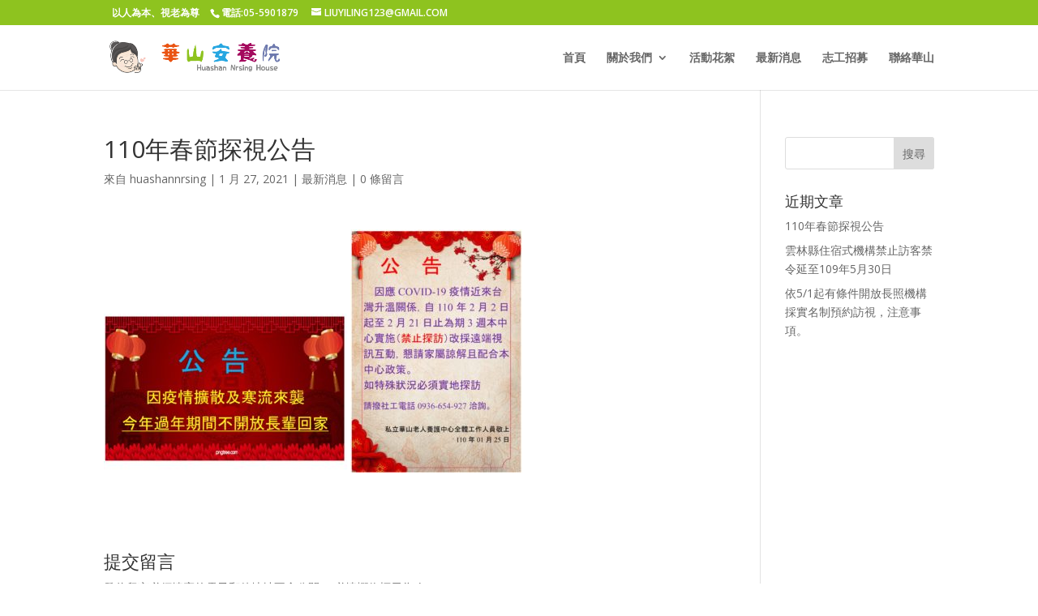

--- FILE ---
content_type: text/css
request_url: https://huashannrsing.com/wp-content/themes/wptone/style.css?ver=4.27.5
body_size: -245
content:
/*
Theme Name: wptone
Theme URI: https://ezcom.tw
Author: Dragon
Author URI: https://ezcom.tw
Template: Divi
Description: zhtw
Version: 1.0
License: GNU General Public License v2
License URI: http://www.gnu.org/licenses/gpl-2.0.html
*/



--- FILE ---
content_type: text/css
request_url: https://huashannrsing.com/wp-content/et-cache/1/66/global/et-divi-customizer-global.min.css?ver=1764930264
body_size: 645
content:
body,.et_pb_column_1_2 .et_quote_content blockquote cite,.et_pb_column_1_2 .et_link_content a.et_link_main_url,.et_pb_column_1_3 .et_quote_content blockquote cite,.et_pb_column_3_8 .et_quote_content blockquote cite,.et_pb_column_1_4 .et_quote_content blockquote cite,.et_pb_blog_grid .et_quote_content blockquote cite,.et_pb_column_1_3 .et_link_content a.et_link_main_url,.et_pb_column_3_8 .et_link_content a.et_link_main_url,.et_pb_column_1_4 .et_link_content a.et_link_main_url,.et_pb_blog_grid .et_link_content a.et_link_main_url,body .et_pb_bg_layout_light .et_pb_post p,body .et_pb_bg_layout_dark .et_pb_post p{font-size:14px}.et_pb_slide_content,.et_pb_best_value{font-size:15px}#et_search_icon:hover,.mobile_menu_bar:before,.mobile_menu_bar:after,.et_toggle_slide_menu:after,.et-social-icon a:hover,.et_pb_sum,.et_pb_pricing li a,.et_pb_pricing_table_button,.et_overlay:before,.entry-summary p.price ins,.et_pb_member_social_links a:hover,.et_pb_widget li a:hover,.et_pb_filterable_portfolio .et_pb_portfolio_filters li a.active,.et_pb_filterable_portfolio .et_pb_portofolio_pagination ul li a.active,.et_pb_gallery .et_pb_gallery_pagination ul li a.active,.wp-pagenavi span.current,.wp-pagenavi a:hover,.nav-single a,.tagged_as a,.posted_in a{color:#8ec31f}.et_pb_contact_submit,.et_password_protected_form .et_submit_button,.et_pb_bg_layout_light .et_pb_newsletter_button,.comment-reply-link,.form-submit .et_pb_button,.et_pb_bg_layout_light .et_pb_promo_button,.et_pb_bg_layout_light .et_pb_more_button,.et_pb_contact p input[type="checkbox"]:checked+label i:before,.et_pb_bg_layout_light.et_pb_module.et_pb_button{color:#8ec31f}.footer-widget h4{color:#8ec31f}.et-search-form,.nav li ul,.et_mobile_menu,.footer-widget li:before,.et_pb_pricing li:before,blockquote{border-color:#8ec31f}.et_pb_counter_amount,.et_pb_featured_table .et_pb_pricing_heading,.et_quote_content,.et_link_content,.et_audio_content,.et_pb_post_slider.et_pb_bg_layout_dark,.et_slide_in_menu_container,.et_pb_contact p input[type="radio"]:checked+label i:before{background-color:#8ec31f}a{color:#8ec31f}.et_secondary_nav_enabled #page-container #top-header{background-color:#8ec31f!important}#et-secondary-nav li ul{background-color:#8ec31f}#top-menu li.current-menu-ancestor>a,#top-menu li.current-menu-item>a,#top-menu li.current_page_item>a{color:#8ec31f}#main-footer .footer-widget h4,#main-footer .widget_block h1,#main-footer .widget_block h2,#main-footer .widget_block h3,#main-footer .widget_block h4,#main-footer .widget_block h5,#main-footer .widget_block h6{color:#8ec31f}.footer-widget li:before{border-color:#8ec31f}@media only screen and (min-width:981px){.et_fixed_nav #page-container .et-fixed-header#top-header{background-color:#8ec31f!important}.et_fixed_nav #page-container .et-fixed-header#top-header #et-secondary-nav li ul{background-color:#8ec31f}.et-fixed-header #top-menu li.current-menu-ancestor>a,.et-fixed-header #top-menu li.current-menu-item>a,.et-fixed-header #top-menu li.current_page_item>a{color:#8ec31f!important}}@media only screen and (min-width:1350px){.et_pb_row{padding:27px 0}.et_pb_section{padding:54px 0}.single.et_pb_pagebuilder_layout.et_full_width_page .et_post_meta_wrapper{padding-top:81px}.et_pb_fullwidth_section{padding:0}}#main-footer div.container{padding:0px!important;margin:0px!important}div#footer-widgets{padding:0px!important;margin:0px!important;width:100%!important;max-width:100%!important}div#footer-widgets.clearfix{margin:0px!important;padding:0px!important;width:100%!important;max-width:100%!important}.textwidget p{padding-bottom:0em}#footer-bottom .container,#main-footer .container{margin:0px!important;padding:0px!important;width:100%!important;max-width:100%!important}#main-footer .fwidget.et_pb_widget{margin:0px!important;padding:0px!important;width:100%!important;max-width:100%!important;height:100%!important;max-height:100%!important}.et_pb_gutters3 .footer-widget{margin-bottom:0!important}@media (max-width:980px){#footer-widgets{padding-bottom:0!important}}.bottom-nav{padding-left:20px}#footer-bottom{padding-right:20px}

--- FILE ---
content_type: text/css
request_url: https://huashannrsing.com/wp-content/et-cache/1/66/35097/et-core-unified-deferred-35097.min.css?ver=1764972082
body_size: 313
content:
div.et_pb_section.et_pb_section_0{background-image:linear-gradient(45deg,rgba(29,38,0,0.85) 0%,rgba(29,38,0,0.6) 100%),url(https://huashannrsing.com/wp-content/uploads/sites/66/2019/01/gardener-05.jpg)!important}.et_pb_text_0.et_pb_text{color:#ffffff!important}.et_pb_text_0{line-height:1.5em;font-weight:700;font-size:38px;letter-spacing:5px;line-height:1.5em;text-shadow:0em 0.1em 0.1em rgba(0,0,0,0.4)}.et_pb_row_1.et_pb_row{padding-bottom:0px!important;margin-bottom:0px!important;padding-bottom:0px}.et_pb_text_1 h4{font-weight:700;text-transform:uppercase;font-size:14px;color:rgba(0,0,0,0.5)!important;letter-spacing:1px;line-height:1.5em}.et_pb_blurb_0.et_pb_blurb .et_pb_module_header,.et_pb_blurb_0.et_pb_blurb .et_pb_module_header a,.et_pb_blurb_1.et_pb_blurb .et_pb_module_header,.et_pb_blurb_1.et_pb_blurb .et_pb_module_header a,.et_pb_blurb_2.et_pb_blurb .et_pb_module_header,.et_pb_blurb_2.et_pb_blurb .et_pb_module_header a,.et_pb_blurb_3.et_pb_blurb .et_pb_module_header,.et_pb_blurb_3.et_pb_blurb .et_pb_module_header a{font-weight:700;text-transform:uppercase;font-size:11px;color:#1d2600!important;letter-spacing:2px;line-height:1.8em}.et_pb_blurb_0.et_pb_blurb,.et_pb_blurb_1.et_pb_blurb,.et_pb_blurb_2.et_pb_blurb,.et_pb_blurb_3.et_pb_blurb{margin-top:20px!important}.et_pb_blurb_0 .et-pb-icon,.et_pb_blurb_1 .et-pb-icon,.et_pb_blurb_2 .et-pb-icon,.et_pb_blurb_3 .et-pb-icon{font-size:20px;color:#293600;font-family:ETmodules!important;font-weight:400!important}.et_pb_text_2{line-height:2em;font-size:16px;line-height:2em}.et_pb_text_2 h2{font-weight:700;font-size:36px;line-height:1.2em}.et_pb_row_2.et_pb_row{padding-top:0px!important;margin-top:0px!important;padding-top:0px}.et_pb_button_0_wrapper .et_pb_button_0,.et_pb_button_0_wrapper .et_pb_button_0:hover{padding-top:16px!important;padding-right:40px!important;padding-bottom:16px!important;padding-left:40px!important}.et_pb_button_0_wrapper{margin-top:0px!important}body #page-container .et_pb_section .et_pb_button_0{border-width:0px!important;border-radius:0px;letter-spacing:2px;font-size:16px;font-weight:700!important;text-transform:uppercase!important;background-color:#ea5413}body #page-container .et_pb_section .et_pb_button_0:hover:after{margin-left:.3em;left:auto;margin-left:.3em;opacity:1}body #page-container .et_pb_section .et_pb_button_0:after{line-height:inherit;font-size:inherit!important;margin-left:-1em;left:auto;font-family:ETmodules!important;font-weight:400!important}.et_pb_button_0,.et_pb_button_0:after{transition:all 300ms ease 0ms}.et_pb_column_1{background-color:#ffffff;padding-top:20px;padding-right:20px;padding-bottom:20px;padding-left:20px}.et_pb_column_3,.et_pb_column_4{padding-top:0px}@media only screen and (max-width:980px){.et_pb_text_2 h2{font-size:42px}body #page-container .et_pb_section .et_pb_button_0:after{line-height:inherit;font-size:inherit!important;margin-left:-1em;left:auto;display:inline-block;opacity:0;content:attr(data-icon);font-family:ETmodules!important;font-weight:400!important}body #page-container .et_pb_section .et_pb_button_0:before{display:none}body #page-container .et_pb_section .et_pb_button_0:hover:after{margin-left:.3em;left:auto;margin-left:.3em;opacity:1}}@media only screen and (max-width:767px){.et_pb_text_2 h2{font-size:32px}body #page-container .et_pb_section .et_pb_button_0:after{line-height:inherit;font-size:inherit!important;margin-left:-1em;left:auto;display:inline-block;opacity:0;content:attr(data-icon);font-family:ETmodules!important;font-weight:400!important}body #page-container .et_pb_section .et_pb_button_0:before{display:none}body #page-container .et_pb_section .et_pb_button_0:hover:after{margin-left:.3em;left:auto;margin-left:.3em;opacity:1}.et_pb_column_1{padding-top:10px;padding-right:10px;padding-bottom:10px;padding-left:10px}}

--- FILE ---
content_type: application/x-javascript
request_url: https://huashannrsing.com/wp-content/uploads/sites/66/wtfdivi/wp_footer.js?ver=1546508774
body_size: -185
content:
jQuery('#footer-info').html("&copy; \u7248\u6b0a\u6240\u6709<span class=\"divibooster_year\"><\/span><script>jQuery(function($){$(\".divibooster_year\").text(new Date().getFullYear());});<\/script>");jQuery(function($){});jQuery(function($){$('#et-info-phone').wrap(function(){var num='055901879';num=num.replace(/[^0-9+]+/g,'-');num=num.replace(/^[-]|[-]$/g,'');return'<a href="tel:'+num+'"></a>';});});